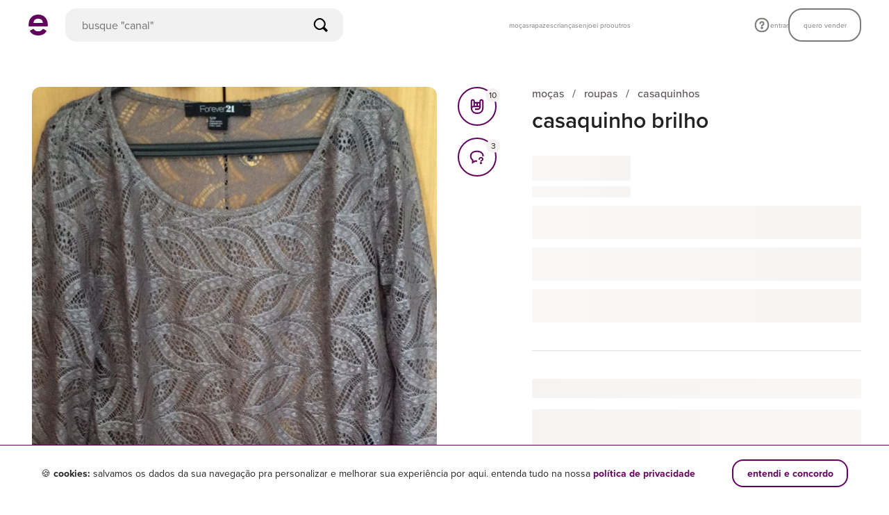

--- FILE ---
content_type: application/javascript
request_url: https://assets.enjoei.com.br/assets/packs/js/6452-a3ae3940b34413fe4d52.js
body_size: 8740
content:
/*! For license information please see 6452-a3ae3940b34413fe4d52.js.LICENSE.txt */
(self.webpackChunk=self.webpackChunk||[]).push([[6452],{46452:function(e,t,n){!function(e,t){"use strict";function n(e){return e&&"object"===typeof e&&"default"in e?e:{default:e}}var r=n(t),i=function(){return i=Object.assign||function(e){for(var t,n=1,r=arguments.length;n<r;n++)for(var i in t=arguments[n])Object.prototype.hasOwnProperty.call(t,i)&&(e[i]=t[i]);return e},i.apply(this,arguments)};function a(e,t,n,r){function i(e){return e instanceof n?e:new n(function(t){t(e)})}return new(n||(n=Promise))(function(n,a){function o(e){try{s(r.next(e))}catch(t){a(t)}}function u(e){try{s(r.throw(e))}catch(t){a(t)}}function s(e){e.done?n(e.value):i(e.value).then(o,u)}s((r=r.apply(e,t||[])).next())})}function o(e,t){var n,r,i,a,o={label:0,sent:function(){if(1&i[0])throw i[1];return i[1]},trys:[],ops:[]};return a={next:u(0),throw:u(1),return:u(2)},"function"===typeof Symbol&&(a[Symbol.iterator]=function(){return this}),a;function u(e){return function(t){return s([e,t])}}function s(a){if(n)throw new TypeError("Generator is already executing.");for(;o;)try{if(n=1,r&&(i=2&a[0]?r.return:a[0]?r.throw||((i=r.return)&&i.call(r),0):r.next)&&!(i=i.call(r,a[1])).done)return i;switch(r=0,i&&(a=[2&a[0],i.value]),a[0]){case 0:case 1:i=a;break;case 4:return o.label++,{value:a[1],done:!1};case 5:o.label++,r=a[1],a=[0];continue;case 7:a=o.ops.pop(),o.trys.pop();continue;default:if(!(i=(i=o.trys).length>0&&i[i.length-1])&&(6===a[0]||2===a[0])){o=0;continue}if(3===a[0]&&(!i||a[1]>i[0]&&a[1]<i[3])){o.label=a[1];break}if(6===a[0]&&o.label<i[1]){o.label=i[1],i=a;break}if(i&&o.label<i[2]){o.label=i[2],o.ops.push(a);break}i[2]&&o.ops.pop(),o.trys.pop();continue}a=t.call(e,o)}catch(u){a=[6,u],r=0}finally{n=i=0}if(5&a[0])throw a[1];return{value:a[0]?a[1]:void 0,done:!0}}}function u(){for(var e=0,t=0,n=arguments.length;t<n;t++)e+=arguments[t].length;var r=Array(e),i=0;for(t=0;t<n;t++)for(var a=arguments[t],o=0,u=a.length;o<u;o++,i++)r[i]=a[o];return r}function s(e){return e!==e}function l(e){return null===e||void 0===e}function d(e){return Array.isArray(e)&&0===e.length}var f=function(e){return null!==e&&e&&"object"===typeof e&&!Array.isArray(e)};function c(e,t){return!(!s(e)||!s(t))||e===t}function v(e){return""!==e&&!l(e)}function h(e){return"function"===typeof e}function p(e){return h(e)&&!!e.__locatorRef}function m(e,t){var n=Array.isArray(e)?e:b(e);if(h(n.findIndex))return n.findIndex(t);for(var r=0;r<n.length;r++)if(t(n[r],r))return r;return-1}function g(e,t){var n=Array.isArray(e)?e:b(e),r=m(n,t);return-1===r?void 0:n[r]}function y(e,t){return-1!==e.indexOf(t)}function b(e){return h(Array.from)?Array.from(e):_(e)}function _(e){for(var t=[],n=e.length,r=0;r<n;r++)t.push(e[r]);return t}function O(e){return h(Object.values)?Object.values(e):Object.keys(e).map(function(t){return e[t]})}function R(e,t){return Object.keys(t).forEach(function(n){if(f(t[n]))return e[n]||(e[n]={}),void R(e[n],t[n]);e[n]=t[n]}),e}function $(){return{untouched:!0,touched:!1,dirty:!1,pristine:!0,valid:!1,invalid:!1,validated:!1,pending:!1,required:!1,changed:!1,passed:!1,failed:!1}}function A(e){return e}function E(e,t,n){return void 0===t&&(t=0),void 0===n&&(n={cancelled:!1}),0===t?e:function(){for(var i=[],a=0;a<arguments.length;a++)i[a]=arguments[a];var o=function(){r=void 0,n.cancelled||e.apply(void 0,i)};clearTimeout(r),r=setTimeout(o,t)};var r}function k(e){console.warn("[vee-validate] "+e)}function j(e,t){return e.replace(/{([^}]+)}/g,function(e,n){return n in t?t[n]:"{"+n+"}"})}var w={};function x(e){var t;return(null===(t=e.params)||void 0===t?void 0:t.length)&&(e.params=e.params.map(function(e){return"string"===typeof e?{name:e}:e})),e}var q=function(){function e(){}return e.extend=function(e,t){var n=x(t);w[e]?w[e]=R(w[e],t):w[e]=i({lazy:!1,computesRequired:!1},n)},e.isLazy=function(e){var t;return!!(null===(t=w[e])||void 0===t?void 0:t.lazy)},e.isRequireRule=function(e){var t;return!!(null===(t=w[e])||void 0===t?void 0:t.computesRequired)},e.getRuleDefinition=function(e){return w[e]},e}();function S(e,t){V(e,t),"object"!==typeof t?q.extend(e,{validate:t}):q.extend(e,t)}function V(e,t){if(!h(t)&&!h(t.validate)&&!q.getRuleDefinition(e))throw new Error("Extension Error: The validator '"+e+"' must be a function or have a 'validate' method.")}var z=i({},{defaultMessage:"{_field_} is not valid.",skipOptional:!0,classes:{touched:"touched",untouched:"untouched",valid:"valid",invalid:"invalid",pristine:"pristine",dirty:"dirty"},bails:!0,mode:"aggressive",useConstraintAttrs:!0}),I=function(){return z},D=function(e){z=i(i({},z),e)},M=function(e){D(e)};function N(e){var t={};return Object.defineProperty(t,"_$$isNormalized",{value:!0,writable:!1,enumerable:!1,configurable:!1}),e?f(e)&&e._$$isNormalized?e:f(e)?Object.keys(e).reduce(function(t,n){var r=[];return r=!0===e[n]?[]:Array.isArray(e[n])||f(e[n])?e[n]:[e[n]],!1!==e[n]&&(t[n]=B(n,r)),t},t):"string"!==typeof e?(k("rules must be either a string or an object."),t):e.split("|").reduce(function(e,t){var n=T(t);return n.name?(e[n.name]=B(n.name,n.params),e):e},t):t}function B(e,t){var n=q.getRuleDefinition(e);if(!n)return t;var r,i,a={};if(!n.params&&!Array.isArray(t))throw new Error("You provided an object params to a rule that has no defined schema.");if(Array.isArray(t)&&!n.params)return t;r=!n.params||n.params.length<t.length&&Array.isArray(t)?t.map(function(e,t){var r,a=null===(r=n.params)||void 0===r?void 0:r[t];return i=a||i,a||(a=i),a}):n.params;for(var o=0;o<r.length;o++){var u=r[o],s=u.default;Array.isArray(t)?o in t&&(s=t[o]):u.name in t?s=t[u.name]:1===r.length&&(s=t),u.isTarget&&(s=F(s,u.cast)),"string"===typeof s&&"@"===s[0]&&(s=F(s.slice(1),u.cast)),!p(s)&&u.cast&&(s=u.cast(s)),a[u.name]?(a[u.name]=Array.isArray(a[u.name])?a[u.name]:[a[u.name]],a[u.name].push(s)):a[u.name]=s}return a}var T=function(e){var t=[],n=e.split(":")[0];return y(e,":")&&(t=e.split(":").slice(1).join(":").split(",")),{name:n,params:t}};function F(e,t){var n=function(n){var r=n[e];return t?t(r):r};return n.__locatorRef=e,n}function P(e){return Array.isArray(e)?e.filter(function(e){return p(e)||"string"===typeof e&&"@"===e[0]}):Object.keys(e).filter(function(t){return p(e[t])}).map(function(t){return e[t]})}function W(e,t,n){return void 0===n&&(n={}),a(this,void 0,void 0,function(){var r,i,a,u,s,l;return o(this,function(o){switch(o.label){case 0:return r=null===n||void 0===n?void 0:n.bails,i=null===n||void 0===n?void 0:n.skipIfEmpty,[4,C({name:(null===n||void 0===n?void 0:n.name)||"{field}",rules:N(t),bails:null===r||void 0===r||r,skipIfEmpty:null===i||void 0===i||i,forceRequired:!1,crossTable:(null===n||void 0===n?void 0:n.values)||{},names:(null===n||void 0===n?void 0:n.names)||{},customMessages:(null===n||void 0===n?void 0:n.customMessages)||{}},e,n)];case 1:return a=o.sent(),u=[],s={},l={},a.errors.forEach(function(e){var t=e.msg();u.push(t),s[e.rule]=t,l[e.rule]=e.msg}),[2,{valid:a.valid,required:a.required,errors:u,failedRules:s,regenerateMap:l}]}})})}function C(e,t,n){var r=(void 0===n?{}:n).isInitial,i=void 0!==r&&r;return a(this,void 0,void 0,function(){var n,r,a,u,s,l,d,f,c;return o(this,function(o){switch(o.label){case 0:return[4,H(e,t)];case 1:if(n=o.sent(),r=n.shouldSkip,a=n.required,u=n.errors,r)return[2,{valid:!u.length,required:a,errors:u}];s=Object.keys(e.rules).filter(function(e){return!q.isRequireRule(e)}),l=s.length,d=0,o.label=2;case 2:return d<l?i&&q.isLazy(s[d])?[3,4]:(f=s[d],[4,L(e,t,{name:f,params:e.rules[f]})]):[3,5];case 3:if(!(c=o.sent()).valid&&c.error&&(u.push(c.error),e.bails))return[2,{valid:!1,required:a,errors:u}];o.label=4;case 4:return d++,[3,2];case 5:return[2,{valid:!u.length,required:a,errors:u}]}})})}function H(e,t){return a(this,void 0,void 0,function(){var n,r,i,a,u,s,c,v,h;return o(this,function(o){switch(o.label){case 0:n=Object.keys(e.rules).filter(q.isRequireRule),r=n.length,i=[],a=l(t)||""===t||d(t),u=a&&e.skipIfEmpty,c=0,o.label=1;case 1:return c<r?(v=n[c],[4,L(e,t,{name:v,params:e.rules[v]})]):[3,4];case 2:if(h=o.sent(),!f(h))throw new Error("Require rules has to return an object (see docs)");if(void 0!==h.required&&(s=h.required),!h.valid&&h.error&&(i.push(h.error),e.bails))return[2,{shouldSkip:!0,required:h.required,errors:i}];o.label=3;case 3:return c++,[3,1];case 4:return a&&!s&&!e.skipIfEmpty||!e.bails&&!u?[2,{shouldSkip:!1,required:s,errors:i}]:[2,{shouldSkip:!s&&a,required:s,errors:i}]}})})}function L(e,t,n){return a(this,void 0,void 0,function(){var r,a,u,s,l;return o(this,function(o){switch(o.label){case 0:if(!(r=q.getRuleDefinition(n.name))||!r.validate)throw new Error("No such validator '"+n.name+"' exists.");return a=r.castValue?r.castValue(t):t,u=Q(n.params,e.crossTable),[4,r.validate(a,u)];case 1:return"string"===typeof(s=o.sent())?(l=i(i({},u||{}),{_field_:e.name,_value_:t,_rule_:n.name}),[2,{valid:!1,error:{rule:n.name,msg:function(){return j(s,l)}}}]):(f(s)||(s={valid:s}),[2,{valid:s.valid,required:s.required,error:s.valid?void 0:G(e,t,r,n.name,u)}])}})})}function G(e,t,n,r,a){var o,u=null!==(o=e.customMessages[r])&&void 0!==o?o:n.message,s=Y(e,n,r),l=J(e,n,r,u),d=l.userTargets,f=l.userMessage,c=i(i(i(i({},a||{}),{_field_:e.name,_value_:t,_rule_:r}),s),d);return{msg:function(){return K(f||I().defaultMessage,e.name,c)},rule:r}}function Y(e,t,n){var r=t.params;if(!r)return{};var i=r.filter(function(e){return e.isTarget}).length;if(i<=0)return{};var a={},o=e.rules[n];!Array.isArray(o)&&f(o)&&(o=r.map(function(e){return o[e.name]}));for(var u=0;u<r.length;u++){var s=r[u],l=o[u];if(p(l)){l=l.__locatorRef;var d=e.names[l]||l;a[s.name]=d,a["_"+s.name+"_"]=e.crossTable[l]}}return a}function J(e,t,n,r){var i={},a=e.rules[n],o=t.params||[];return a?(Object.keys(a).forEach(function(t,n){var r=a[t];if(!p(r))return{};var u=o[n];if(!u)return{};var s=r.__locatorRef;i[u.name]=e.names[s]||s,i["_"+u.name+"_"]=e.crossTable[s]}),{userTargets:i,userMessage:r}):{}}function K(e,t,n){return"function"===typeof e?e(t,n):j(e,i(i({},n),{_field_:t}))}function Q(e,t){if(Array.isArray(e))return e.map(function(e){var n="string"===typeof e&&"@"===e[0]?e.slice(1):e;return n in t?t[n]:e});var n={},r=function(e){return p(e)?e(t):e};return Object.keys(e).forEach(function(t){n[t]=r(e[t])}),n}var U={aggressive:function(){return{on:["input","blur"]}},eager:function(e){return e.errors.length?{on:["input","change"]}:{on:["change","blur"]}},passive:function(){return{on:[]}},lazy:function(){return{on:["change","blur"]}}},X=function(e,t){if(D({mode:e}),t){if(!h(t))throw new Error("A mode implementation must be a function");U[e]=t}},Z=new r.default;function ee(){Z.$emit("change:locale")}var te,ne=function(){function e(e,t){this.container={},this.locale=e,this.merge(t)}return e.prototype.resolve=function(e,t,n){return this.format(this.locale,e,t,n)},e.prototype.format=function(e,t,n,r){var a,o,u,s,l,d,f,c,v,p=null===(u=null===(o=null===(a=this.container[e])||void 0===a?void 0:a.fields)||void 0===o?void 0:o[t])||void 0===u?void 0:u[n],m=null===(l=null===(s=this.container[e])||void 0===s?void 0:s.messages)||void 0===l?void 0:l[n];return(v=p||m||"")||(v="{_field_} is not valid"),t=null!==(c=null===(f=null===(d=this.container[e])||void 0===d?void 0:d.names)||void 0===f?void 0:f[t])&&void 0!==c?c:t,h(v)?v(t,r):j(v,i(i({},r),{_field_:t}))},e.prototype.merge=function(e){R(this.container,e)},e.prototype.hasRule=function(e){var t,n;return!!(null===(n=null===(t=this.container[this.locale])||void 0===t?void 0:t.messages)||void 0===n?void 0:n[e])},e}();function re(e,t){var n;if(te||(te=new ne("en",{}),D({defaultMessage:function(e,t){return te.resolve(e,null===t||void 0===t?void 0:t._rule_,t||{})}})),"string"===typeof e)return te.locale=e,t&&te.merge(((n={})[e]=t,n)),void ee();te.merge(e)}var ie=function e(t,n){if(t===n)return!0;if(t&&n&&"object"==typeof t&&"object"==typeof n){if(t.constructor!==n.constructor)return!1;var r,i,a;if(Array.isArray(t)){if((r=t.length)!=n.length)return!1;for(i=r;0!==i--;)if(!e(t[i],n[i]))return!1;return!0}if(t.constructor===RegExp)return t.source===n.source&&t.flags===n.flags;if(t.valueOf!==Object.prototype.valueOf)return t.valueOf()===n.valueOf();if(t.toString!==Object.prototype.toString)return t.toString()===n.toString();if((r=(a=Object.keys(t)).length)!==Object.keys(n).length)return!1;for(i=r;0!==i--;)if(!Object.prototype.hasOwnProperty.call(n,a[i]))return!1;for(i=r;0!==i--;){var o=a[i];if(!e(t[o],n[o]))return!1}return!0}return t!==t&&n!==n},ae=function(e){return!!e&&(!!("undefined"!==typeof Event&&h(Event)&&e instanceof Event)||!(!e||!e.srcElement))};function oe(e){var t,n;if(!ae(e))return e;var r=e.target;if("file"===r.type&&r.files)return b(r.files);if(null===(t=r._vModifiers)||void 0===t?void 0:t.number){var i=parseFloat(r.value);return s(i)?r.value:i}return(null===(n=r._vModifiers)||void 0===n?void 0:n.trim)&&"string"===typeof r.value?r.value.trim():r.value}var ue=function(e){var t,n=(null===(t=e.data)||void 0===t?void 0:t.attrs)||e.elm;return!("input"!==e.tag||n&&n.type)||"textarea"===e.tag||y(["text","password","search","email","tel","url","number"],null===n||void 0===n?void 0:n.type)};function se(e){if(e.data){var t=e.data;if("model"in t)return t.model;if(e.data.directives)return g(e.data.directives,function(e){return"model"===e.name})}}function le(e){var t,n,r=se(e);if(r)return{value:r.value};var i=ce(e),a=(null===i||void 0===i?void 0:i.prop)||"value";return(null===(t=e.componentOptions)||void 0===t?void 0:t.propsData)&&a in e.componentOptions.propsData?{value:e.componentOptions.propsData[a]}:(null===(n=e.data)||void 0===n?void 0:n.domProps)&&"value"in e.data.domProps?{value:e.data.domProps.value}:void 0}function de(e){return Array.isArray(e)?e:Array.isArray(e.children)?e.children:e.componentOptions&&Array.isArray(e.componentOptions.children)?e.componentOptions.children:[]}function fe(e){return Array.isArray(e)||void 0===le(e)?de(e).reduce(function(e,t){var n=fe(t);return n.length&&e.push.apply(e,n),e},[]):[e]}function ce(e){return e.componentOptions?e.componentOptions.Ctor.options.model:null}function ve(e,t,n){if(l(e[t]))e[t]=[n];else{if(h(e[t])&&e[t].fns){var r=e[t];return r.fns=Array.isArray(r.fns)?r.fns:[r.fns],void(y(r.fns,n)||r.fns.push(n))}if(h(e[t])){var i=e[t];e[t]=[i]}Array.isArray(e[t])&&!y(e[t],n)&&e[t].push(n)}}function he(e,t,n){e.data||(e.data={}),l(e.data.on)&&(e.data.on={}),ve(e.data.on,t,n)}function pe(e,t,n){e.componentOptions&&(e.componentOptions.listeners||(e.componentOptions.listeners={}),ve(e.componentOptions.listeners,t,n))}function me(e,t,n){e.componentOptions?pe(e,t,n):he(e,t,n)}function ge(e,t){var n;return e.componentOptions?(ce(e)||{event:"input"}).event||"input":(null===(n=null===t||void 0===t?void 0:t.modifiers)||void 0===n?void 0:n.lazy)?"change":ue(e)?"input":"change"}function ye(e){return y(["input","select","textarea"],e.tag)}function be(e,t){var n=[];return Object.keys(e).reduce(function(n,r){return e[r].forEach(function(n){n.context||(e[r].context=t,n.data||(n.data={}),n.data.slot=r)}),n.concat(e[r])},n)}function _e(e){var t,n=null===(t=e.data)||void 0===t?void 0:t.attrs,r={};return n?("email"===n.type&&q.getRuleDefinition("email")&&(r.email=["multiple"in n]),n.pattern&&q.getRuleDefinition("regex")&&(r.regex=n.pattern),n.maxlength>=0&&q.getRuleDefinition("max")&&(r.max=n.maxlength),n.minlength>=0&&q.getRuleDefinition("min")&&(r.min=n.minlength),"number"===n.type&&(v(n.min)&&q.getRuleDefinition("min_value")&&(r.min_value=Number(n.min)),v(n.max)&&q.getRuleDefinition("max_value")&&(r.max_value=Number(n.max))),r):r}function Oe(e){var t,n=["input","select","textarea"],r=null===(t=e.data)||void 0===t?void 0:t.attrs;if(!y(n,e.tag)||!r)return{};var a={};return"required"in r&&!1!==r.required&&q.getRuleDefinition("required")&&(a.required="checkbox"!==r.type||[!0]),ue(e)?N(i(i({},a),_e(e))):N(a)}function Re(e,t){return e.$scopedSlots.default?e.$scopedSlots.default(t)||[]:e.$slots.default||[]}function $e(e,t){return!(e._ignoreImmediate||!e.immediate)||!(c(e.value,t)||!e.normalizedEvents.length)||!!e._needsValidation||!e.initialized&&void 0===t}function Ae(e){return i(i({},e.flags),{errors:e.errors,classes:e.classes,failedRules:e.failedRules,reset:function(){return e.reset()},validate:function(){for(var t=[],n=0;n<arguments.length;n++)t[n]=arguments[n];return e.validate.apply(e,t)},ariaInput:{"aria-invalid":e.flags.invalid?"true":"false","aria-required":e.isRequired?"true":"false","aria-errormessage":"vee_"+e.id},ariaMsg:{id:"vee_"+e.id,"aria-live":e.errors.length?"assertive":"off"}})}function Ee(e,t){e.initialized||(e.initialValue=t);var n=$e(e,t);if(e._needsValidation=!1,e.value=t,e._ignoreImmediate=!0,n){var r=function(){if(e.immediate||e.flags.validated)return je(e);e.validateSilent()};e.initialized?r():e.$once("hook:mounted",function(){return r()})}}function ke(e){return(h(e.mode)?e.mode:U[e.mode])(e)}function je(e){var t=e.validateSilent();return e._pendingValidation=t,t.then(function(n){return t===e._pendingValidation&&(e.applyResult(n),e._pendingValidation=void 0),n})}function we(e){e.$veeOnInput||(e.$veeOnInput=function(t){e.syncValue(t),e.setFlags({dirty:!0,pristine:!1})});var t=e.$veeOnInput;e.$veeOnBlur||(e.$veeOnBlur=function(){e.setFlags({touched:!0,untouched:!1})});var n=e.$veeOnBlur,r=e.$veeHandler,i=ke(e);return r&&e.$veeDebounce===e.debounce||(r=E(function(){e.$nextTick(function(){e._pendingReset||je(e),e._pendingReset=!1})},i.debounce||e.debounce),e.$veeHandler=r,e.$veeDebounce=e.debounce),{onInput:t,onBlur:n,onValidate:r}}function xe(e,t){var n=le(t);e._inputEventName=e._inputEventName||ge(t,se(t)),Ee(e,null===n||void 0===n?void 0:n.value);var r=we(e),i=r.onInput,a=r.onBlur,o=r.onValidate;me(t,e._inputEventName,i),me(t,"blur",a),e.normalizedEvents.forEach(function(e){me(t,e,o)}),e.initialized=!0}var qe=0;function Se(){var e="";return{errors:[],value:void 0,initialized:!1,initialValue:void 0,flags:$(),failedRules:{},isActive:!0,fieldName:e,id:""}}var Ve=r.default.extend({name:"ValidationProvider",inject:{$_veeObserver:{from:"$_veeObserver",default:function(){return this.$vnode.context.$_veeObserver||(this.$vnode.context.$_veeObserver=Ne()),this.$vnode.context.$_veeObserver}}},props:{vid:{type:String,default:""},name:{type:String,default:null},mode:{type:[String,Function],default:function(){return I().mode}},rules:{type:[Object,String],default:null},immediate:{type:Boolean,default:!1},bails:{type:Boolean,default:function(){return I().bails}},skipIfEmpty:{type:Boolean,default:function(){return I().skipOptional}},debounce:{type:Number,default:0},tag:{type:String,default:"span"},slim:{type:Boolean,default:!1},disabled:{type:Boolean,default:!1},customMessages:{type:Object,default:function(){return{}}},detectInput:{type:Boolean,default:!0}},watch:{rules:{deep:!0,handler:function(e,t){this._needsValidation=!ie(e,t)}}},data:Se,computed:{fieldDeps:function(){var e=this;return Object.keys(this.normalizedRules).reduce(function(t,n){var r=P(e.normalizedRules[n]).map(function(e){return p(e)?e.__locatorRef:e.slice(1)});return t.push.apply(t,r),r.forEach(function(t){Be(e,t)}),t},[])},normalizedEvents:function(){var e=this;return(ke(this).on||[]).map(function(t){return"input"===t?e._inputEventName:t})},isRequired:function(){var e=i(i({},this._resolvedRules),this.normalizedRules),t=Object.keys(e).some(q.isRequireRule);return this.flags.required=!!t,t},classes:function(){return ze(I().classes,this.flags)},normalizedRules:function(){return N(this.rules)}},mounted:function(){var e=this,t=function(){if(e.flags.validated){var t=e._regenerateMap;if(t){var n=[],r={};return Object.keys(t).forEach(function(e){var i=t[e]();n.push(i),r[e]=i}),void e.applyResult({errors:n,failedRules:r,regenerateMap:t})}e.validate()}};Z.$on("change:locale",t),this.$on("hook:beforeDestroy",function(){Z.$off("change:locale",t)})},render:function(e){var t=this;this.registerField();var n=Re(this,Ae(this));if(this.detectInput){var r=fe(n);r.length&&r.forEach(function(e,n){var r,i,a,o,u,s;if(y(["checkbox","radio"],null===(i=null===(r=e.data)||void 0===r?void 0:r.attrs)||void 0===i?void 0:i.type)||!(n>0)){var l=I().useConstraintAttrs?Oe(e):{};ie(t._resolvedRules,l)||(t._needsValidation=!0),ye(e)&&(t.fieldName=(null===(o=null===(a=e.data)||void 0===a?void 0:a.attrs)||void 0===o?void 0:o.name)||(null===(s=null===(u=e.data)||void 0===u?void 0:u.attrs)||void 0===s?void 0:s.id)),t._resolvedRules=l,xe(t,e)}})}return this.slim&&n.length<=1?n[0]:e(this.tag,n)},beforeDestroy:function(){this.$_veeObserver.unobserve(this.id)},activated:function(){this.isActive=!0},deactivated:function(){this.isActive=!1},methods:{setFlags:function(e){var t=this;Object.keys(e).forEach(function(n){t.flags[n]=e[n]})},syncValue:function(e){var t=oe(e);this.value=t,this.flags.changed=!ie(this.initialValue,t)},reset:function(){var e=this;this.errors=[],this.initialValue=this.value;var t=$();t.required=this.isRequired,this.setFlags(t),this.failedRules={},this.validateSilent(),this._pendingValidation=void 0,this._pendingReset=!0,setTimeout(function(){e._pendingReset=!1},this.debounce)},validate:function(){for(var e=[],t=0;t<arguments.length;t++)e[t]=arguments[t];return a(this,void 0,void 0,function(){return o(this,function(t){return e.length>0&&this.syncValue(e[0]),[2,je(this)]})})},validateSilent:function(){return a(this,void 0,void 0,function(){var e,t;return o(this,function(n){switch(n.label){case 0:return this.setFlags({pending:!0}),e=i(i({},this._resolvedRules),this.normalizedRules),Object.defineProperty(e,"_$$isNormalized",{value:!0,writable:!1,enumerable:!1,configurable:!1}),[4,W(this.value,e,i(i({name:this.name||this.fieldName},Ie(this)),{bails:this.bails,skipIfEmpty:this.skipIfEmpty,isInitial:!this.initialized,customMessages:this.customMessages}))];case 1:return t=n.sent(),this.setFlags({pending:!1,valid:t.valid,invalid:!t.valid}),void 0!==t.required&&this.setFlags({required:t.required}),[2,t]}})})},setErrors:function(e){this.applyResult({errors:e,failedRules:{}})},applyResult:function(e){var t=e.errors,n=e.failedRules,r=e.regenerateMap;this.errors=t,this._regenerateMap=r,this.failedRules=i({},n||{}),this.setFlags({valid:!t.length,passed:!t.length,invalid:!!t.length,failed:!!t.length,validated:!0,changed:!ie(this.value,this.initialValue)})},registerField:function(){Me(this)},checkComputesRequiredState:function(){var e=i(i({},this._resolvedRules),this.normalizedRules);return Object.keys(e).some(q.isRequireRule)}}});function ze(e,t){for(var n={},r=Object.keys(t),i=r.length,a=function(i){var a=r[i],o=e&&e[a]||a,u=t[a];return l(u)?"continue":"valid"!==a&&"invalid"!==a||t.validated?void("string"===typeof o?n[o]=u:Array.isArray(o)&&o.forEach(function(e){n[e]=u})):"continue"},o=0;o<i;o++)a(o);return n}function Ie(e){var t=e.$_veeObserver.refs,n={names:{},values:{}};return e.fieldDeps.reduce(function(e,n){return t[n]?(e.values[n]=t[n].value,e.names[n]=t[n].name,e):e},n)}function De(e){return e.vid?e.vid:e.name?e.name:e.id?e.id:e.fieldName?e.fieldName:"_vee_"+ ++qe}function Me(e){var t=De(e),n=e.id;!e.isActive||n===t&&e.$_veeObserver.refs[n]||(n!==t&&e.$_veeObserver.refs[n]===e&&e.$_veeObserver.unobserve(n),e.id=t,e.$_veeObserver.observe(e))}function Ne(){return{refs:{},observe:function(e){this.refs[e.id]=e},unobserve:function(e){delete this.refs[e]}}}function Be(e,t,n){void 0===n&&(n=!0);var r=e.$_veeObserver.refs;if(e._veeWatchers||(e._veeWatchers={}),!r[t]&&n)return e.$once("hook:mounted",function(){Be(e,t,!1)});!h(e._veeWatchers[t])&&r[t]&&(e._veeWatchers[t]=r[t].$watch("value",function(){var t=e.checkComputesRequiredState();e.flags.validated&&(e._needsValidation=!0,e.validate()),t&&!e.flags.validated&&e.validateSilent()}))}var Te=[["pristine","every"],["dirty","some"],["touched","some"],["untouched","every"],["valid","every"],["invalid","some"],["pending","some"],["validated","every"],["changed","some"],["passed","every"],["failed","some"]],Fe=0;function Pe(){return{id:"",refs:{},observers:[],errors:{},flags:Ye(),fields:{}}}function We(){return{$_veeObserver:this}}var Ce=r.default.extend({name:"ValidationObserver",provide:We,inject:{$_veeObserver:{from:"$_veeObserver",default:function(){return this.$vnode.context.$_veeObserver?this.$vnode.context.$_veeObserver:null}}},props:{tag:{type:String,default:"span"},vid:{type:String,default:function(){return"obs_"+Fe++}},slim:{type:Boolean,default:!1},disabled:{type:Boolean,default:!1}},data:Pe,created:function(){var e=this;this.id=this.vid,Le(this);var t=E(function(t){var n=t.errors,r=t.flags,i=t.fields;e.errors=n,e.flags=r,e.fields=i},16);this.$watch(Je,t)},activated:function(){Le(this)},deactivated:function(){He(this)},beforeDestroy:function(){He(this)},render:function(e){var t=Re(this,Ge(this));return this.slim&&t.length<=1?t[0]:e(this.tag,{on:this.$listeners},t)},methods:{observe:function(e,t){var n;void 0===t&&(t="provider"),"observer"!==t?this.refs=i(i({},this.refs),((n={})[e.id]=e,n)):this.observers.push(e)},unobserve:function(e,t){if(void 0===t&&(t="provider"),"provider"!==t){var n=m(this.observers,function(t){return t.id===e});-1!==n&&this.observers.splice(n,1)}else{if(!this.refs[e])return;this.$delete(this.refs,e)}},validateWithInfo:function(e){var t=(void 0===e?{}:e).silent,n=void 0!==t&&t;return a(this,void 0,void 0,function(){var e,t,r,i,a,s;return o(this,function(o){switch(o.label){case 0:return[4,Promise.all(u(O(this.refs).filter(function(e){return!e.disabled}).map(function(e){return e[n?"validateSilent":"validate"]().then(function(e){return e.valid})}),this.observers.filter(function(e){return!e.disabled}).map(function(e){return e.validate({silent:n})})))];case 1:return e=o.sent(),t=e.every(function(e){return e}),r=Je.call(this),i=r.errors,a=r.flags,s=r.fields,this.errors=i,this.flags=a,this.fields=s,[2,{errors:i,flags:a,fields:s,isValid:t}]}})})},validate:function(e){var t=(void 0===e?{}:e).silent,n=void 0!==t&&t;return a(this,void 0,void 0,function(){return o(this,function(e){switch(e.label){case 0:return[4,this.validateWithInfo({silent:n})];case 1:return[2,e.sent().isValid]}})})},handleSubmit:function(e){return a(this,void 0,void 0,function(){return o(this,function(t){switch(t.label){case 0:return[4,this.validate()];case 1:return t.sent()&&e?[2,e()]:[2]}})})},reset:function(){return u(O(this.refs),this.observers).forEach(function(e){return e.reset()})},setErrors:function(e){var t=this;Object.keys(e).forEach(function(n){var r=t.refs[n];if(r){var i=e[n]||[];i="string"===typeof i?[i]:i,r.setErrors(i)}}),this.observers.forEach(function(t){t.setErrors(e)})}}});function He(e){e.$_veeObserver&&e.$_veeObserver.unobserve(e.id,"observer")}function Le(e){e.$_veeObserver&&e.$_veeObserver.observe(e,"observer")}function Ge(e){return i(i({},e.flags),{errors:e.errors,fields:e.fields,validate:e.validate,validateWithInfo:e.validateWithInfo,passes:e.handleSubmit,handleSubmit:e.handleSubmit,reset:e.reset})}function Ye(){return i(i({},$()),{valid:!0,invalid:!1})}function Je(){for(var e=u(O(this.refs),this.observers.filter(function(e){return!e.disabled})),t={},n=Ye(),r={},a=e.length,o=0;o<a;o++){var s=e[o];Array.isArray(s.errors)?(t[s.id]=s.errors,r[s.id]=i({id:s.id,name:s.name,failedRules:s.failedRules},s.flags)):(t=i(i({},t),s.errors),r=i(i({},r),s.fields))}return Te.forEach(function(t){var r=t[0],i=t[1];n[r]=e[i](function(e){return e.flags[r]})}),{errors:t,flags:n,fields:r}}function Ke(e,t){var n;void 0===t&&(t=A);var r="options"in e?e.options:e,a=Ve.options,o={name:(r.name||"AnonymousHoc")+"WithValidation",props:i({},a.props),data:a.data,computed:i({},a.computed),methods:i({},a.methods),beforeDestroy:a.beforeDestroy,inject:a.inject},u=(null===(n=null===r||void 0===r?void 0:r.model)||void 0===n?void 0:n.event)||"input";return o.render=function(e){var n;this.registerField();var a=Ae(this),o=i({},this.$listeners),s=se(this.$vnode);this._inputEventName=this._inputEventName||ge(this.$vnode,s);var l=le(this.$vnode);Ee(this,null===l||void 0===l?void 0:l.value);var d=we(this),f=d.onInput,c=d.onBlur,v=d.onValidate;ve(o,u,f),ve(o,"blur",c),this.normalizedEvents.forEach(function(e){ve(o,e,v)});var h=(ce(this.$vnode)||{prop:"value"}).prop,p=i(i(i({},this.$attrs),((n={})[h]=null===s||void 0===s?void 0:s.value,n)),t(a));return e(r,{attrs:this.$attrs,props:p,on:o,scopedSlots:this.$scopedSlots},be(this.$slots,this.$vnode.context))},o}var Qe="3.4.15";e.ValidationObserver=Ce,e.ValidationProvider=Ve,e.configure=M,e.extend=S,e.localeChanged=ee,e.localize=re,e.normalizeRules=N,e.setInteractionMode=X,e.validate=W,e.version=Qe,e.withValidation=Ke,Object.defineProperty(e,"__esModule",{value:!0})}(t,n(62893))}}]);